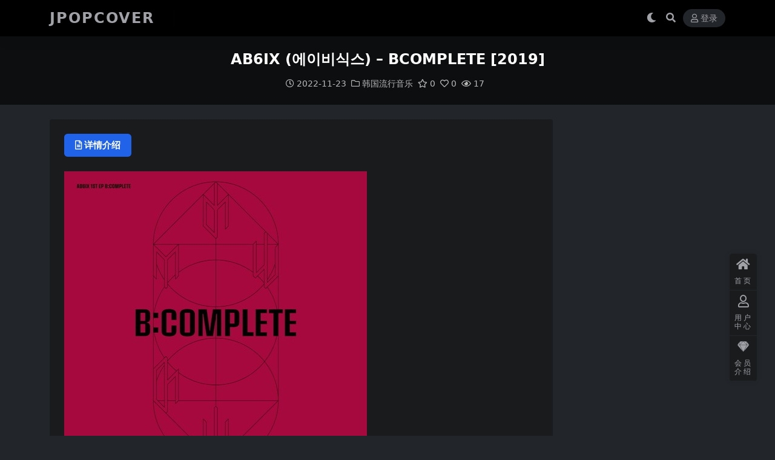

--- FILE ---
content_type: text/html; charset=UTF-8
request_url: https://jpopcover.com/ab6ix-%EC%97%90%EC%9D%B4%EB%B9%84%EC%8B%9D%EC%8A%A4-bcomplete-2019/
body_size: 9361
content:
<!DOCTYPE html><html lang="zh-Hans" data-bs-theme="dark"><head><script data-no-optimize="1">var litespeed_docref=sessionStorage.getItem("litespeed_docref");litespeed_docref&&(Object.defineProperty(document,"referrer",{get:function(){return litespeed_docref}}),sessionStorage.removeItem("litespeed_docref"));</script> <meta http-equiv="Content-Type" content="text/html; charset=UTF-8"><meta name="viewport" content="width=device-width, initial-scale=1"><link rel="profile" href="https://gmpg.org/xfn/11"><title>AB6IX (에이비식스) &#8211; BCOMPLETE [2019]-JPOPCOVER</title><meta name='robots' content='max-image-preview:large' /><meta name="keywords" content="韩国流行音乐,"><meta name="description" content="01. ABSOLUTE (完全體).flac 02. 별자리 (SHINING STARS).flac 03. BREATHE.flac 04. FRIEND ZONE.flac 05. LIGHT ME UP.flac 06. 둘만의"><link href="https://jpopcover.com/wp-content/uploads/2021/11/favicon.png" rel="icon"><link data-optimized="2" rel="stylesheet" href="https://jpopcover.com/wp-content/litespeed/css/3f9ccf97dd4e450a030c90d1be489201.css?ver=c70c0" /> <script type="litespeed/javascript" data-src="//cdnjs.cloudflare.com/ajax/libs/jquery/3.6.0/jquery.min.js?ver=3.6.0" id="jquery-js"></script> <link rel="canonical" href="https://jpopcover.com/ab6ix-%ec%97%90%ec%9d%b4%eb%b9%84%ec%8b%9d%ec%8a%a4-bcomplete-2019/" /><link rel='shortlink' href='https://jpopcover.com/?p=22378' /></head><body class="wp-singular post-template-default single single-post postid-22378 single-format-standard wp-theme-ripro-v5"><header class="site-header"><div class="container"><div class="navbar"><div class="logo-wrapper">
<a rel="nofollow noopener noreferrer" href="https://jpopcover.com/"><span class="logo text">JPOPCOVER</span></a></div><div class="sep"></div><nav class="main-menu d-none d-lg-block"></nav><div class="actions"><span class="action-btn toggle-color" rel="nofollow noopener noreferrer">
<span title="亮色模式" data-mod="light" class=""><i class="fas fa-sun"></i></span>
<span title="深色模式" data-mod="dark" class=" show"><i class="fas fa-moon"></i></span>
</span><span class="action-btn toggle-search" rel="nofollow noopener noreferrer" title="站内搜索"><i class="fas fa-search"></i></span><a class="action-btn login-btn btn-sm btn" rel="nofollow noopener noreferrer" href="https://jpopcover.com/login?redirect_to=https%3A%2F%2Fjpopcover.com%2Fab6ix-%25EC%2597%2590%25EC%259D%25B4%25EB%25B9%2584%25EC%258B%259D%25EC%258A%25A4-bcomplete-2019%2F"><i class="far fa-user me-1"></i>登录</a><div class="burger d-flex d-lg-none"><i class="fas fa-bars"></i></div></div><div class="navbar-search"><div class="search-form"><form method="get" action="https://jpopcover.com/"><div class="search-fields">
<input type="text" class="" placeholder="输入关键词 回车..." autocomplete="off" value="" name="s" required="required">
<button title="点击搜索" type="submit"><i class="fas fa-search"></i></button></div></form></div></div></div></div></header><div class="header-gap"></div><main><div class="archive-hero post-hero text-center"><div class="archive-hero-bg lazy" data-bg="https://jpopcover.com/wp-content/uploads/2022/10/1666098244-32b56e15f61b0e0.jpg"></div><div class="container py-3 py-md-4"><div class="article-header mb-0"><h1 class="post-title mb-2 mb-lg-3">AB6IX (에이비식스) &#8211; BCOMPLETE [2019]</h1><div class="article-meta">
<span class="meta-date"><i class="far fa-clock me-1"></i>2022-11-23</span><span class="meta-cat-dot"><i class="far fa-folder me-1"></i><a href="https://jpopcover.com/%e9%9f%a9%e5%9b%bd%e6%b5%81%e8%a1%8c%e9%9f%b3%e4%b9%90/">韩国流行音乐</a></span><span class="meta-fav d-none d-md-inline-block"><i class="far fa-star me-1"></i>0</span><span class="meta-likes d-none d-md-inline-block"><i class="far fa-heart me-1"></i>0</span><span class="meta-views"><i class="far fa-eye me-1"></i>17</span><span class="meta-edit"></span></span></div></div></div></div><div class="container mt-2 mt-sm-4"><div class="row g-2 g-md-3 g-lg-4"><div class="content-wrapper col-md-12 col-lg-9" data-sticky-content><div class="card"><div class="single-content-nav"><ul class="nav nav-pills" id="pills-tab" role="tablist"><li class="nav-item" role="presentation">
<a class="nav-link active" id="pills-details-tab" data-toggle="pill" href="#pills-details" role="tab" aria-controls="pills-details" aria-selected="true"><i class="far fa-file-alt me-1"></i>详情介绍</a></li></ul></div><div class="tab-content" id="pills-tabContent"><div class="tab-pane fade show active" id="pills-details" role="tabpanel" aria-labelledby="pills-details-tab"><article class="post-content post-22378 post type-post status-publish format-standard hentry category-2" ><p><img data-lazyloaded="1" src="[data-uri]" width="500" height="500" decoding="async" class="alignnone size-full wp-image-10028" data-src="https://jpopcover.com/wp-content/uploads/2022/10/1666098244-32b56e15f61b0e0.jpg" /></p><p>01. ABSOLUTE (完全體).flac<br />
02. 별자리 (SHINING STARS).flac<br />
03. BREATHE.flac<br />
04. FRIEND ZONE.flac<br />
05. LIGHT ME UP.flac<br />
06. 둘만의 춤 (DANCE FOR TWO).flac<br />
07. HOLLYWOOD.flac</p><p>flac::194MB<br />
链接：<div class="ri-hide-warp">
<span class="hide-msg"><i class="fas fa-lock me-1"></i>隐藏内容</span><div class="hide-buy-warp"><div class="buy-title"><i class="fas fa-lock me-1"></i>本内容需权限查看</div><div class="buy-btns">
<button class="btn btn-danger px-4 rounded-pill js-pay-action" data-id="22378" data-type="1" data-info=""><i class="fab fa-shopify me-1"></i>购买查看权限</button></div><div class="buy-desc"><ul class="prices-info"><li class="price-item no">斩铁: <span><i class="fas fas fa-coins me-1"></i>40金币</span></li><li class="price-item vip">龙鳞: <span><i class="fas fas fa-coins me-1"></i>30金币<sup class="ms-1">7.5折<sup></span></li><li class="price-item boosvip">问天: <span>免费</span></li></ul></div></div></div><br />
提取码：1909</p><div class="entry-copyright">
<i class="fas fa-info-circle me-1"></i>声明：本站所有资源，均来自正规网络分享渠道或站务自购获得，整理分类、发布歌单实属不易。任何个人或组织，在未征得本站同意时，禁止复制、盗用、采集、发布本站内容到任何网站、书籍等各类媒体平台，因恶意传播产生的任何不良后果概与本站无关。如若本站内容侵犯了原著者的合法权益，可联系站务进行删除。</div></article><div class="entry-social"><div class="row mt-2 mt-lg-3"><div class="col">
<a class="share-author" href="https://jpopcover.com/author/180cde213b306594/"><div class="avatar me-1"><img data-lazyloaded="1" src="[data-uri]" width="100" height="100" class="avatar-img rounded-circle border border-white border-3 shadow" data-src="//jpopcover.com/wp-content/themes/ripro-v5/assets/img/avatar.png" alt=""></div>jpoper            </a></div><div class="col-auto">
<a class="btn btn-sm btn-success-soft post-fav-btn" href="javascript:void(0);" data-is="1"><i class="far fa-star me-1"></i></i>收藏</a>
<a class="btn btn-sm btn-danger-soft post-like-btn" href="javascript:void(0);" data-text="已点赞"><i class="far fa-heart me-1"></i>点赞(<span class="count">0</span>)</a></div></div></div></div></div></div></div><div class="sidebar-wrapper col-md-12 col-lg-3 h-100" data-sticky><div class="sidebar"></div></div></div></div></main><footer class="site-footer py-md-4 py-2 mt-2 mt-md-4"><div class="container"><div class="row d-none d-lg-flex mb-3"><div class="col-md-4"><div class="logo-wrapper"></div><div class="logo-wrapper">
<a rel="nofollow noopener noreferrer" href="https://jpopcover.com/"><span class="logo text">JPOPCOVER</span></a></div><p class="small mb-0">使用百度云分享日本流行音乐，韩国流行音乐，ACG，原声带等资源。目前资源数量过万且定期添加新资源。</p></div><div class="col-md-2"><h4 class="widget-title">快速导航</h4><ul class="list-unstyled widget-links"><li><a href="https://jpopcover.com/user">个人中心</a></li><li><a href="https://jpopcover.com/tags">标签云</a></li></ul></div><div class="col-md-2"><h4 class="widget-title">关于本站</h4><ul class="list-unstyled widget-links"><li><a href="https://jpopcover.com/vip-prices">VIP介绍</a></li><li><a href="https://jpopcover.com/user/ticket">客服咨询</a></li><li><a href="https://jpopcover.com/user/aff">推广计划</a></li></ul></div><div class="col-md-4"><h4 class="widget-title">联系我们</h4><div class=""><img data-lazyloaded="1" src="[data-uri]" width="80" height="80" data-src="https://jpopcover.com/wp-content/uploads/2024/02/更多音乐资源-添加微信bobgou123.png" style="float: left;" title="二维码">如有BUG或建议可与我们在线联系或登录本站账号进入个人中心提交工单。</div></div></div><div class="text-center small w-100"><div><div> <script type="litespeed/javascript">date=new Date();copyStr="jpopcover.com All Rights Reserved Copyright © "+date.getFullYear()
document.write(copyStr)</script> </div></div><div class=""></div></div></div></footer><div class="rollbar"><ul class="actions"><li><a target="" href="https://jpopcover.com/" rel="nofollow noopener noreferrer"><i class="fas fa-home"></i><span>首页</span></a></li><li><a target="_blank" href="https://jpopcover.com/user" rel="nofollow noopener noreferrer"><i class="far fa-user"></i><span>用户中心</span></a></li><li><a target="_blank" href="https://jpopcover.com/vip-prices" rel="nofollow noopener noreferrer"><i class="fab fa-sketch"></i><span>会员介绍</span></a></li></ul></div><div class="back-top"><i class="fas fa-caret-up"></i></div><div class="m-navbar"><ul><li><a target="" href="https://jpopcover.com" rel="nofollow noopener noreferrer"><i class="fas fa-home"></i><span>首页</span></a></li><li><a target="" href="https://jpopcover.com/tags" rel="nofollow noopener noreferrer"><i class="fas fa-layer-group"></i><span>标签云</span></a></li><li><a target="" href="https://jpopcover.com/vip-prices" rel="nofollow noopener noreferrer"><i class="far fa-gem"></i><span>会员</span></a></li><li><a target="" href="https://jpopcover.com/user" rel="nofollow noopener noreferrer"><i class="fas fa-user"></i><span>我的</span></a></li></ul></div><div class="dimmer"></div><div class="off-canvas"><div class="canvas-close"><i class="fas fa-times"></i></div><div class="logo-wrapper">
<a rel="nofollow noopener noreferrer" href="https://jpopcover.com/"><span class="logo text">JPOPCOVER</span></a></div><div class="mobile-menu d-block d-lg-none"></div></div> <script type="speculationrules">{"prefetch":[{"source":"document","where":{"and":[{"href_matches":"/*"},{"not":{"href_matches":["/wp-*.php","/wp-admin/*","/wp-content/uploads/*","/wp-content/*","/wp-content/plugins/*","/wp-content/themes/ripro-v5/*","/*\\?(.+)"]}},{"not":{"selector_matches":"a[rel~=\"nofollow\"]"}},{"not":{"selector_matches":".no-prefetch, .no-prefetch a"}}]},"eagerness":"conservative"}]}</script> <script id="wp-statistics-tracker-js-extra" type="litespeed/javascript">var WP_Statistics_Tracker_Object={"requestUrl":"https://jpopcover.com/wp-json/wp-statistics/v2","ajaxUrl":"https://jpopcover.com/wp-admin/admin-ajax.php","hitParams":{"wp_statistics_hit":1,"source_type":"post","source_id":22378,"search_query":"","signature":"faaa534204db39c1f7d69ecf47d344bf","endpoint":"hit"},"option":{"dntEnabled":"1","bypassAdBlockers":!1,"consentIntegration":{"name":null,"status":[]},"isPreview":!1,"userOnline":!1,"trackAnonymously":!1,"isWpConsentApiActive":!1,"consentLevel":"functional"},"isLegacyEventLoaded":"","customEventAjaxUrl":"https://jpopcover.com/wp-admin/admin-ajax.php?action=wp_statistics_custom_event&nonce=bdcae50e6b","onlineParams":{"wp_statistics_hit":1,"source_type":"post","source_id":22378,"search_query":"","signature":"faaa534204db39c1f7d69ecf47d344bf","action":"wp_statistics_online_check"},"jsCheckTime":"60000"}</script> 
 <script data-no-optimize="1">window.lazyLoadOptions=Object.assign({},{threshold:300},window.lazyLoadOptions||{});!function(t,e){"object"==typeof exports&&"undefined"!=typeof module?module.exports=e():"function"==typeof define&&define.amd?define(e):(t="undefined"!=typeof globalThis?globalThis:t||self).LazyLoad=e()}(this,function(){"use strict";function e(){return(e=Object.assign||function(t){for(var e=1;e<arguments.length;e++){var n,a=arguments[e];for(n in a)Object.prototype.hasOwnProperty.call(a,n)&&(t[n]=a[n])}return t}).apply(this,arguments)}function o(t){return e({},at,t)}function l(t,e){return t.getAttribute(gt+e)}function c(t){return l(t,vt)}function s(t,e){return function(t,e,n){e=gt+e;null!==n?t.setAttribute(e,n):t.removeAttribute(e)}(t,vt,e)}function i(t){return s(t,null),0}function r(t){return null===c(t)}function u(t){return c(t)===_t}function d(t,e,n,a){t&&(void 0===a?void 0===n?t(e):t(e,n):t(e,n,a))}function f(t,e){et?t.classList.add(e):t.className+=(t.className?" ":"")+e}function _(t,e){et?t.classList.remove(e):t.className=t.className.replace(new RegExp("(^|\\s+)"+e+"(\\s+|$)")," ").replace(/^\s+/,"").replace(/\s+$/,"")}function g(t){return t.llTempImage}function v(t,e){!e||(e=e._observer)&&e.unobserve(t)}function b(t,e){t&&(t.loadingCount+=e)}function p(t,e){t&&(t.toLoadCount=e)}function n(t){for(var e,n=[],a=0;e=t.children[a];a+=1)"SOURCE"===e.tagName&&n.push(e);return n}function h(t,e){(t=t.parentNode)&&"PICTURE"===t.tagName&&n(t).forEach(e)}function a(t,e){n(t).forEach(e)}function m(t){return!!t[lt]}function E(t){return t[lt]}function I(t){return delete t[lt]}function y(e,t){var n;m(e)||(n={},t.forEach(function(t){n[t]=e.getAttribute(t)}),e[lt]=n)}function L(a,t){var o;m(a)&&(o=E(a),t.forEach(function(t){var e,n;e=a,(t=o[n=t])?e.setAttribute(n,t):e.removeAttribute(n)}))}function k(t,e,n){f(t,e.class_loading),s(t,st),n&&(b(n,1),d(e.callback_loading,t,n))}function A(t,e,n){n&&t.setAttribute(e,n)}function O(t,e){A(t,rt,l(t,e.data_sizes)),A(t,it,l(t,e.data_srcset)),A(t,ot,l(t,e.data_src))}function w(t,e,n){var a=l(t,e.data_bg_multi),o=l(t,e.data_bg_multi_hidpi);(a=nt&&o?o:a)&&(t.style.backgroundImage=a,n=n,f(t=t,(e=e).class_applied),s(t,dt),n&&(e.unobserve_completed&&v(t,e),d(e.callback_applied,t,n)))}function x(t,e){!e||0<e.loadingCount||0<e.toLoadCount||d(t.callback_finish,e)}function M(t,e,n){t.addEventListener(e,n),t.llEvLisnrs[e]=n}function N(t){return!!t.llEvLisnrs}function z(t){if(N(t)){var e,n,a=t.llEvLisnrs;for(e in a){var o=a[e];n=e,o=o,t.removeEventListener(n,o)}delete t.llEvLisnrs}}function C(t,e,n){var a;delete t.llTempImage,b(n,-1),(a=n)&&--a.toLoadCount,_(t,e.class_loading),e.unobserve_completed&&v(t,n)}function R(i,r,c){var l=g(i)||i;N(l)||function(t,e,n){N(t)||(t.llEvLisnrs={});var a="VIDEO"===t.tagName?"loadeddata":"load";M(t,a,e),M(t,"error",n)}(l,function(t){var e,n,a,o;n=r,a=c,o=u(e=i),C(e,n,a),f(e,n.class_loaded),s(e,ut),d(n.callback_loaded,e,a),o||x(n,a),z(l)},function(t){var e,n,a,o;n=r,a=c,o=u(e=i),C(e,n,a),f(e,n.class_error),s(e,ft),d(n.callback_error,e,a),o||x(n,a),z(l)})}function T(t,e,n){var a,o,i,r,c;t.llTempImage=document.createElement("IMG"),R(t,e,n),m(c=t)||(c[lt]={backgroundImage:c.style.backgroundImage}),i=n,r=l(a=t,(o=e).data_bg),c=l(a,o.data_bg_hidpi),(r=nt&&c?c:r)&&(a.style.backgroundImage='url("'.concat(r,'")'),g(a).setAttribute(ot,r),k(a,o,i)),w(t,e,n)}function G(t,e,n){var a;R(t,e,n),a=e,e=n,(t=Et[(n=t).tagName])&&(t(n,a),k(n,a,e))}function D(t,e,n){var a;a=t,(-1<It.indexOf(a.tagName)?G:T)(t,e,n)}function S(t,e,n){var a;t.setAttribute("loading","lazy"),R(t,e,n),a=e,(e=Et[(n=t).tagName])&&e(n,a),s(t,_t)}function V(t){t.removeAttribute(ot),t.removeAttribute(it),t.removeAttribute(rt)}function j(t){h(t,function(t){L(t,mt)}),L(t,mt)}function F(t){var e;(e=yt[t.tagName])?e(t):m(e=t)&&(t=E(e),e.style.backgroundImage=t.backgroundImage)}function P(t,e){var n;F(t),n=e,r(e=t)||u(e)||(_(e,n.class_entered),_(e,n.class_exited),_(e,n.class_applied),_(e,n.class_loading),_(e,n.class_loaded),_(e,n.class_error)),i(t),I(t)}function U(t,e,n,a){var o;n.cancel_on_exit&&(c(t)!==st||"IMG"===t.tagName&&(z(t),h(o=t,function(t){V(t)}),V(o),j(t),_(t,n.class_loading),b(a,-1),i(t),d(n.callback_cancel,t,e,a)))}function $(t,e,n,a){var o,i,r=(i=t,0<=bt.indexOf(c(i)));s(t,"entered"),f(t,n.class_entered),_(t,n.class_exited),o=t,i=a,n.unobserve_entered&&v(o,i),d(n.callback_enter,t,e,a),r||D(t,n,a)}function q(t){return t.use_native&&"loading"in HTMLImageElement.prototype}function H(t,o,i){t.forEach(function(t){return(a=t).isIntersecting||0<a.intersectionRatio?$(t.target,t,o,i):(e=t.target,n=t,a=o,t=i,void(r(e)||(f(e,a.class_exited),U(e,n,a,t),d(a.callback_exit,e,n,t))));var e,n,a})}function B(e,n){var t;tt&&!q(e)&&(n._observer=new IntersectionObserver(function(t){H(t,e,n)},{root:(t=e).container===document?null:t.container,rootMargin:t.thresholds||t.threshold+"px"}))}function J(t){return Array.prototype.slice.call(t)}function K(t){return t.container.querySelectorAll(t.elements_selector)}function Q(t){return c(t)===ft}function W(t,e){return e=t||K(e),J(e).filter(r)}function X(e,t){var n;(n=K(e),J(n).filter(Q)).forEach(function(t){_(t,e.class_error),i(t)}),t.update()}function t(t,e){var n,a,t=o(t);this._settings=t,this.loadingCount=0,B(t,this),n=t,a=this,Y&&window.addEventListener("online",function(){X(n,a)}),this.update(e)}var Y="undefined"!=typeof window,Z=Y&&!("onscroll"in window)||"undefined"!=typeof navigator&&/(gle|ing|ro)bot|crawl|spider/i.test(navigator.userAgent),tt=Y&&"IntersectionObserver"in window,et=Y&&"classList"in document.createElement("p"),nt=Y&&1<window.devicePixelRatio,at={elements_selector:".lazy",container:Z||Y?document:null,threshold:300,thresholds:null,data_src:"src",data_srcset:"srcset",data_sizes:"sizes",data_bg:"bg",data_bg_hidpi:"bg-hidpi",data_bg_multi:"bg-multi",data_bg_multi_hidpi:"bg-multi-hidpi",data_poster:"poster",class_applied:"applied",class_loading:"litespeed-loading",class_loaded:"litespeed-loaded",class_error:"error",class_entered:"entered",class_exited:"exited",unobserve_completed:!0,unobserve_entered:!1,cancel_on_exit:!0,callback_enter:null,callback_exit:null,callback_applied:null,callback_loading:null,callback_loaded:null,callback_error:null,callback_finish:null,callback_cancel:null,use_native:!1},ot="src",it="srcset",rt="sizes",ct="poster",lt="llOriginalAttrs",st="loading",ut="loaded",dt="applied",ft="error",_t="native",gt="data-",vt="ll-status",bt=[st,ut,dt,ft],pt=[ot],ht=[ot,ct],mt=[ot,it,rt],Et={IMG:function(t,e){h(t,function(t){y(t,mt),O(t,e)}),y(t,mt),O(t,e)},IFRAME:function(t,e){y(t,pt),A(t,ot,l(t,e.data_src))},VIDEO:function(t,e){a(t,function(t){y(t,pt),A(t,ot,l(t,e.data_src))}),y(t,ht),A(t,ct,l(t,e.data_poster)),A(t,ot,l(t,e.data_src)),t.load()}},It=["IMG","IFRAME","VIDEO"],yt={IMG:j,IFRAME:function(t){L(t,pt)},VIDEO:function(t){a(t,function(t){L(t,pt)}),L(t,ht),t.load()}},Lt=["IMG","IFRAME","VIDEO"];return t.prototype={update:function(t){var e,n,a,o=this._settings,i=W(t,o);{if(p(this,i.length),!Z&&tt)return q(o)?(e=o,n=this,i.forEach(function(t){-1!==Lt.indexOf(t.tagName)&&S(t,e,n)}),void p(n,0)):(t=this._observer,o=i,t.disconnect(),a=t,void o.forEach(function(t){a.observe(t)}));this.loadAll(i)}},destroy:function(){this._observer&&this._observer.disconnect(),K(this._settings).forEach(function(t){I(t)}),delete this._observer,delete this._settings,delete this.loadingCount,delete this.toLoadCount},loadAll:function(t){var e=this,n=this._settings;W(t,n).forEach(function(t){v(t,e),D(t,n,e)})},restoreAll:function(){var e=this._settings;K(e).forEach(function(t){P(t,e)})}},t.load=function(t,e){e=o(e);D(t,e)},t.resetStatus=function(t){i(t)},t}),function(t,e){"use strict";function n(){e.body.classList.add("litespeed_lazyloaded")}function a(){console.log("[LiteSpeed] Start Lazy Load"),o=new LazyLoad(Object.assign({},t.lazyLoadOptions||{},{elements_selector:"[data-lazyloaded]",callback_finish:n})),i=function(){o.update()},t.MutationObserver&&new MutationObserver(i).observe(e.documentElement,{childList:!0,subtree:!0,attributes:!0})}var o,i;t.addEventListener?t.addEventListener("load",a,!1):t.attachEvent("onload",a)}(window,document);</script><script data-no-optimize="1">window.litespeed_ui_events=window.litespeed_ui_events||["mouseover","click","keydown","wheel","touchmove","touchstart"];var urlCreator=window.URL||window.webkitURL;function litespeed_load_delayed_js_force(){console.log("[LiteSpeed] Start Load JS Delayed"),litespeed_ui_events.forEach(e=>{window.removeEventListener(e,litespeed_load_delayed_js_force,{passive:!0})}),document.querySelectorAll("iframe[data-litespeed-src]").forEach(e=>{e.setAttribute("src",e.getAttribute("data-litespeed-src"))}),"loading"==document.readyState?window.addEventListener("DOMContentLoaded",litespeed_load_delayed_js):litespeed_load_delayed_js()}litespeed_ui_events.forEach(e=>{window.addEventListener(e,litespeed_load_delayed_js_force,{passive:!0})});async function litespeed_load_delayed_js(){let t=[];for(var d in document.querySelectorAll('script[type="litespeed/javascript"]').forEach(e=>{t.push(e)}),t)await new Promise(e=>litespeed_load_one(t[d],e));document.dispatchEvent(new Event("DOMContentLiteSpeedLoaded")),window.dispatchEvent(new Event("DOMContentLiteSpeedLoaded"))}function litespeed_load_one(t,e){console.log("[LiteSpeed] Load ",t);var d=document.createElement("script");d.addEventListener("load",e),d.addEventListener("error",e),t.getAttributeNames().forEach(e=>{"type"!=e&&d.setAttribute("data-src"==e?"src":e,t.getAttribute(e))});let a=!(d.type="text/javascript");!d.src&&t.textContent&&(d.src=litespeed_inline2src(t.textContent),a=!0),t.after(d),t.remove(),a&&e()}function litespeed_inline2src(t){try{var d=urlCreator.createObjectURL(new Blob([t.replace(/^(?:<!--)?(.*?)(?:-->)?$/gm,"$1")],{type:"text/javascript"}))}catch(e){d="data:text/javascript;base64,"+btoa(t.replace(/^(?:<!--)?(.*?)(?:-->)?$/gm,"$1"))}return d}</script><script data-no-optimize="1">var litespeed_vary=document.cookie.replace(/(?:(?:^|.*;\s*)_lscache_vary\s*\=\s*([^;]*).*$)|^.*$/,"");litespeed_vary||fetch("/wp-content/plugins/litespeed-cache/guest.vary.php",{method:"POST",cache:"no-cache",redirect:"follow"}).then(e=>e.json()).then(e=>{console.log(e),e.hasOwnProperty("reload")&&"yes"==e.reload&&(sessionStorage.setItem("litespeed_docref",document.referrer),window.location.reload(!0))});</script><script data-optimized="1" type="litespeed/javascript" data-src="https://jpopcover.com/wp-content/litespeed/js/20be319749c0e628039da0369ec19f83.js?ver=c70c0"></script></body></html>
<!-- Page optimized by LiteSpeed Cache @2026-01-18 04:01:52 -->

<!-- Page supported by LiteSpeed Cache 7.7 on 2026-01-17 20:01:52 -->
<!-- Guest Mode -->
<!-- QUIC.cloud UCSS in queue -->